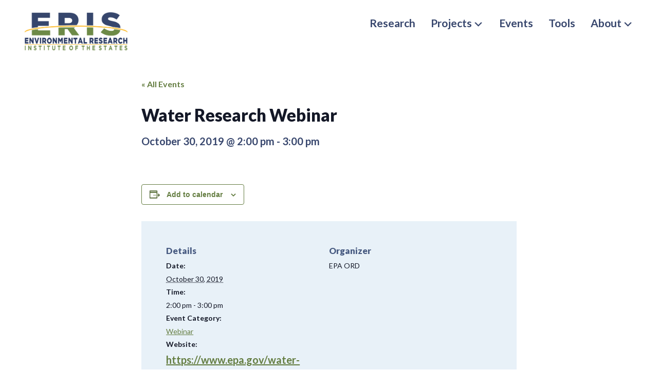

--- FILE ---
content_type: text/javascript
request_url: https://www.eristates.org/wp-content/themes/eris/js/scripts.js?ver=1.0.8
body_size: -131
content:
/**
 * Genesis Sample entry point.
 *
 * @package GenesisSample\JS
 * @author  StudioPress
 * @license GPL-2.0+
 */


